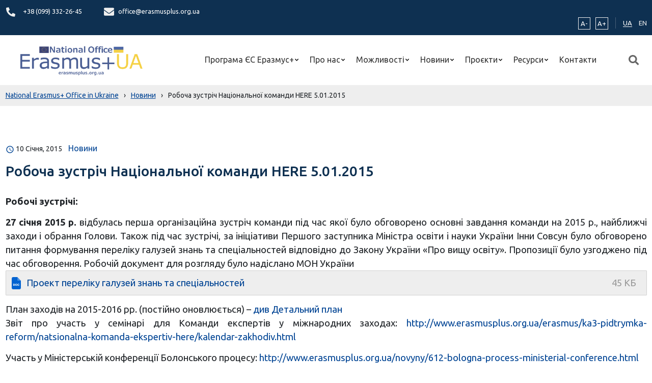

--- FILE ---
content_type: image/svg+xml
request_url: https://erasmusplus.org.ua/wp-content/themes/erasmusplus/assets/bundle/social-youtube.ed8d858d.svg
body_size: -321
content:
<svg width="22" height="23" fill="none" xmlns="http://www.w3.org/2000/svg"><path d="m9.121 8.376 4.649 2.665-4.649 2.664V8.376Zm12.754-6.012v17.334a2.354 2.354 0 0 1-2.344 2.363H2.344A2.354 2.354 0 0 1 0 19.698V2.364A2.354 2.354 0 0 1 2.344 0H19.53a2.354 2.354 0 0 1 2.344 2.364Zm-2.05 8.681s0-2.935-.372-4.343a2.238 2.238 0 0 0-1.572-1.595c-1.382-.38-6.944-.38-6.944-.38s-5.561 0-6.943.38a2.238 2.238 0 0 0-1.572 1.595c-.371 1.404-.371 4.343-.371 4.343s0 2.935.37 4.344a2.206 2.206 0 0 0 1.573 1.57c1.382.375 6.944.375 6.944.375s5.561 0 6.943-.38a2.206 2.206 0 0 0 1.572-1.57c.371-1.404.371-4.339.371-4.339Z" fill="#fff"/></svg>

--- FILE ---
content_type: image/svg+xml
request_url: https://erasmusplus.org.ua/wp-content/themes/erasmusplus/assets/bundle/icon-time.614426f7.svg
body_size: -343
content:
<svg width="10" height="11" fill="none" xmlns="http://www.w3.org/2000/svg"><path d="M5 .124c-2.762 0-5 2.257-5 5.043s2.238 5.043 5 5.043 5-2.257 5-5.043S7.762.124 5 .124Zm1.151 7.119L4.373 5.94a.246.246 0 0 1-.099-.198V2.32c0-.134.11-.244.242-.244h.968c.133 0 .242.11.242.244v2.8l1.28.94c.109.079.131.231.052.341l-.568.79a.242.242 0 0 1-.339.052Z" fill="#979797"/></svg>

--- FILE ---
content_type: image/svg+xml
request_url: https://erasmusplus.org.ua/wp-content/themes/erasmusplus/assets/bundle/doc.281a9656.svg
body_size: 262
content:
<svg xmlns="http://www.w3.org/2000/svg" xml:space="preserve" width="34" height="34" style="shape-rendering:geometricprecision;text-rendering:geometricprecision;image-rendering:optimizequality;fill-rule:evenodd;clip-rule:evenodd" viewBox="0 0 55.48 74.18"><path fill="#0263D1" fill-rule="nonzero" d="M9.65 0h24.82l21.01 21.92v42.61a9.65 9.65 0 0 1-9.65 9.65H9.65A9.65 9.65 0 0 1 0 64.53V9.65A9.65 9.65 0 0 1 9.65 0z"/><path fill="#fff" fill-opacity=".302" d="M34.44 0v21.74h21.04z"/><path fill="#fff" fill-rule="nonzero" d="M8.96 52.93V40.65h4.35c.87 0 1.68.13 2.43.37.75.25 1.43.61 2.04 1.09.61.48 1.09 1.12 1.44 1.92.35.8.53 1.72.53 2.76 0 1.04-.18 1.96-.53 2.76-.35.8-.83 1.44-1.44 1.92s-1.29.84-2.04 1.09c-.75.24-1.56.37-2.43.37H8.96zm3.07-2.67h.91c.49 0 .95-.06 1.36-.17.42-.12.8-.31 1.16-.56.36-.25.64-.61.84-1.08.21-.46.31-1.02.31-1.66 0-.64-.1-1.2-.31-1.67-.2-.46-.48-.82-.84-1.07-.36-.26-.74-.44-1.16-.56-.41-.11-.87-.17-1.36-.17h-.91v6.94zm15.17 2.81c-1.85 0-3.38-.6-4.59-1.79s-1.81-2.69-1.81-4.49c0-1.8.6-3.3 1.81-4.49 1.21-1.19 2.74-1.79 4.59-1.79 1.82 0 3.33.6 4.54 1.79 1.2 1.19 1.8 2.69 1.8 4.49 0 1.8-.6 3.3-1.8 4.49-1.21 1.19-2.72 1.79-4.54 1.79zm-2.36-3.69c.61.68 1.39 1.02 2.34 1.02s1.72-.34 2.33-1.02c.61-.69.91-1.55.91-2.59 0-1.04-.3-1.9-.91-2.59-.61-.68-1.38-1.02-2.33-1.02-.95 0-1.73.34-2.34 1.02-.61.69-.92 1.55-.92 2.59 0 1.04.31 1.9.92 2.59zm16 3.69c-1.79 0-3.28-.56-4.46-1.66-1.19-1.11-1.78-2.65-1.78-4.62 0-1.96.6-3.5 1.8-4.61 1.21-1.11 2.68-1.67 4.44-1.67 1.59 0 2.89.39 3.92 1.18 1.02.78 1.61 1.82 1.76 3.12l-3.1.63c-.13-.68-.44-1.23-.92-1.64-.48-.41-1.04-.62-1.68-.62-.88 0-1.61.31-2.2.94-.59.64-.89 1.52-.89 2.67s.3 2.03.88 2.66c.59.64 1.32.95 2.21.95.64 0 1.19-.18 1.64-.54.45-.36.73-.84.85-1.44l3.17.72c-.29 1.24-.93 2.2-1.93 2.89-.99.69-2.23 1.04-3.71 1.04z"/></svg>